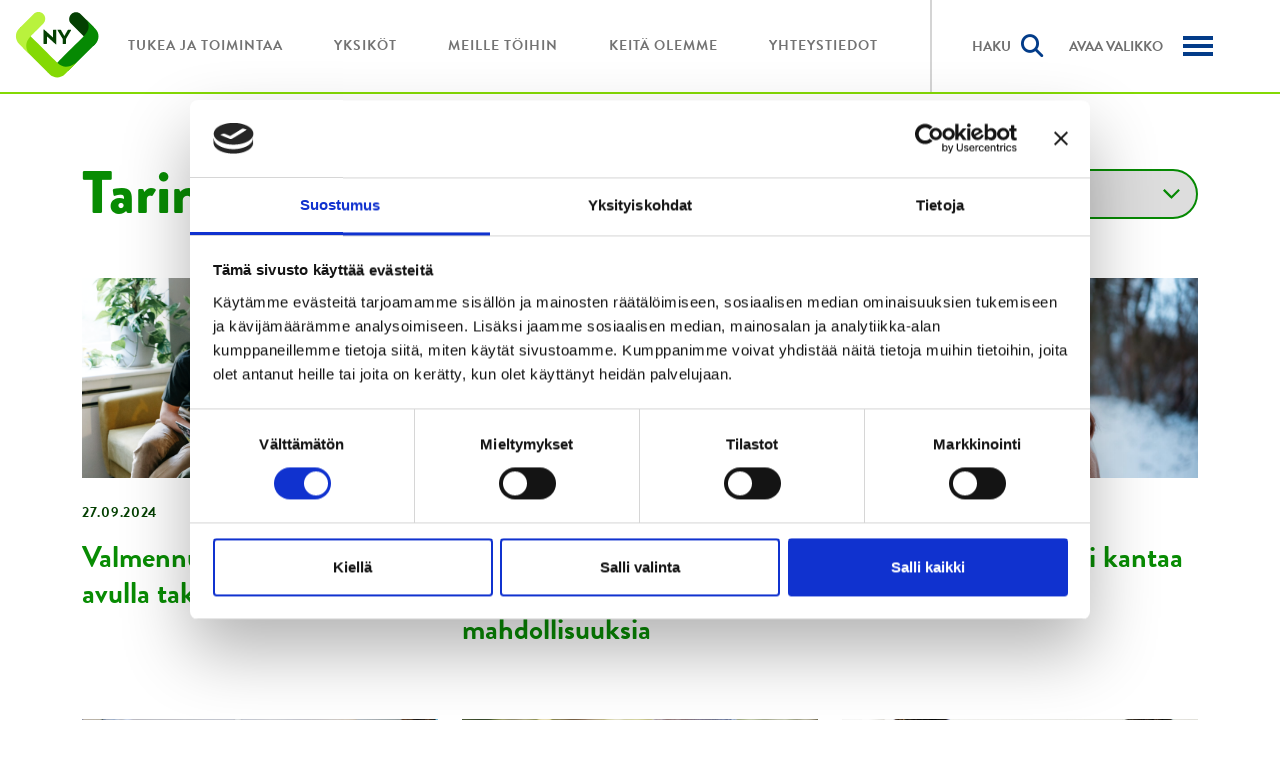

--- FILE ---
content_type: text/html; charset=UTF-8
request_url: https://nuortenystavat.fi/tarinat/?yksikko_filter=428
body_size: 11990
content:
<!DOCTYPE html>
<html lang="fi">
<head>
<script id="Cookiebot" src="https://consent.cookiebot.com/uc.js" data-cbid="19420807-c1e7-491f-923b-55d2be3849d8" type="text/javascript" async></script>
	<!-- Google Tag Manager -->
		<script>(function(w,d,s,l,i){w[l]=w[l]||[];w[l].push({'gtm.start':
		new Date().getTime(),event:'gtm.js'});var f=d.getElementsByTagName(s)[0],
		j=d.createElement(s),dl=l!='dataLayer'?'&l='+l:'';j.async=true;j.src=
		'https://www.googletagmanager.com/gtm.js?id='+i+dl;f.parentNode.insertBefore(j,f);
		})(window,document,'script','dataLayer','GTM-N6BJBPV7');</script>
	<!-- End Google Tag Manager -->
	<meta charset="UTF-8">
	<meta name="viewport" content="width=device-width, initial-scale=1.0, shrink-to-fit=no">
	<link rel="profile" href="http://gmpg.org/xfn/11">
	<link rel="stylesheet" href="https://use.typekit.net/egk0zao.css">
	<link href="https://nuortenystavat.fi/wp-content/themes/understrap-child/src/sass/assets/fontawesome-free-6.6.0-web/css/fontawesome.css" rel="stylesheet" />
	<link href="https://nuortenystavat.fi/wp-content/themes/understrap-child/src/sass/assets/fontawesome-free-6.6.0-web/css/brands.css" rel="stylesheet" />
	<link href="https://nuortenystavat.fi/wp-content/themes/understrap-child/src/sass/assets/fontawesome-free-6.6.0-web/css/solid.css" rel="stylesheet" />
	<link href="https://cdn.jsdelivr.net/npm/select2@4.1.0-rc.0/dist/css/select2.min.css" rel="stylesheet" />
		<meta name='robots' content='index, follow, max-image-preview:large, max-snippet:-1, max-video-preview:-1' />

	<!-- This site is optimized with the Yoast SEO plugin v26.7 - https://yoast.com/wordpress/plugins/seo/ -->
	<title>Tarinat - Nuorten Ystävät</title>
	<link rel="canonical" href="https://nuortenystavat.fi/tarinat/" />
	<meta property="og:locale" content="fi_FI" />
	<meta property="og:type" content="website" />
	<meta property="og:title" content="Tarinat - Nuorten Ystävät" />
	<meta property="og:url" content="https://nuortenystavat.fi/tarinat/" />
	<meta property="og:site_name" content="Nuorten Ystävät" />
	<meta name="twitter:card" content="summary_large_image" />
	<script type="application/ld+json" class="yoast-schema-graph">{"@context":"https://schema.org","@graph":[{"@type":"CollectionPage","@id":"https://nuortenystavat.fi/tarinat/","url":"https://nuortenystavat.fi/tarinat/","name":"Tarinat - Nuorten Ystävät","isPartOf":{"@id":"https://nuortenystavat.fi/#website"},"primaryImageOfPage":{"@id":"https://nuortenystavat.fi/tarinat/#primaryimage"},"image":{"@id":"https://nuortenystavat.fi/tarinat/#primaryimage"},"thumbnailUrl":"https://nuortenystavat.fi/wp-content/uploads/2022/12/pexels-ivan-samkov-5428761-e1727372364940.png","breadcrumb":{"@id":"https://nuortenystavat.fi/tarinat/#breadcrumb"},"inLanguage":"fi"},{"@type":"ImageObject","inLanguage":"fi","@id":"https://nuortenystavat.fi/tarinat/#primaryimage","url":"https://nuortenystavat.fi/wp-content/uploads/2022/12/pexels-ivan-samkov-5428761-e1727372364940.png","contentUrl":"https://nuortenystavat.fi/wp-content/uploads/2022/12/pexels-ivan-samkov-5428761-e1727372364940.png","width":1920,"height":1280,"caption":"Kolme henkilöä istuu vierekkäin sohvalla. Keskimmäisellä on tietokone auki sylissään ja he kaikki katsovat tietokoneen näyttöä."},{"@type":"BreadcrumbList","@id":"https://nuortenystavat.fi/tarinat/#breadcrumb","itemListElement":[{"@type":"ListItem","position":1,"name":"Etusivu","item":"https://nuortenystavat.fi/"},{"@type":"ListItem","position":2,"name":"Tarinat"}]},{"@type":"WebSite","@id":"https://nuortenystavat.fi/#website","url":"https://nuortenystavat.fi/","name":"Nuorten Ystävät","description":"Hyvää yhteisöille ja koko yhteiskunnalle.","publisher":{"@id":"https://nuortenystavat.fi/#organization"},"potentialAction":[{"@type":"SearchAction","target":{"@type":"EntryPoint","urlTemplate":"https://nuortenystavat.fi/?s={search_term_string}"},"query-input":{"@type":"PropertyValueSpecification","valueRequired":true,"valueName":"search_term_string"}}],"inLanguage":"fi"},{"@type":"Organization","@id":"https://nuortenystavat.fi/#organization","name":"Nuorten Ystävät","url":"https://nuortenystavat.fi/","logo":{"@type":"ImageObject","inLanguage":"fi","@id":"https://nuortenystavat.fi/#/schema/logo/image/","url":"https://nuortenystavat.fi/wp-content/uploads/2022/06/logo-nuorten-ystavat.png","contentUrl":"https://nuortenystavat.fi/wp-content/uploads/2022/06/logo-nuorten-ystavat.png","width":91,"height":72,"caption":"Nuorten Ystävät"},"image":{"@id":"https://nuortenystavat.fi/#/schema/logo/image/"}}]}</script>
	<!-- / Yoast SEO plugin. -->


<link rel='dns-prefetch' href='//static.addtoany.com' />
<link rel="alternate" type="application/rss+xml" title="Nuorten Ystävät &raquo; syöte" href="https://nuortenystavat.fi/feed/" />
<link rel="alternate" type="application/rss+xml" title="Nuorten Ystävät &raquo; kommenttien syöte" href="https://nuortenystavat.fi/comments/feed/" />
<link rel="alternate" type="application/rss+xml" title="Nuorten Ystävät &raquo; Tarinat RSS-syöte" href="https://nuortenystavat.fi/tarinat/feed/" />
<style id='wp-img-auto-sizes-contain-inline-css'>
img:is([sizes=auto i],[sizes^="auto," i]){contain-intrinsic-size:3000px 1500px}
/*# sourceURL=wp-img-auto-sizes-contain-inline-css */
</style>

<style id='wp-emoji-styles-inline-css'>

	img.wp-smiley, img.emoji {
		display: inline !important;
		border: none !important;
		box-shadow: none !important;
		height: 1em !important;
		width: 1em !important;
		margin: 0 0.07em !important;
		vertical-align: -0.1em !important;
		background: none !important;
		padding: 0 !important;
	}
/*# sourceURL=wp-emoji-styles-inline-css */
</style>
<link rel='stylesheet' id='wp-block-library-css' href='https://nuortenystavat.fi/wp-includes/css/dist/block-library/style.min.css?ver=6.9' media='all' />
<style id='global-styles-inline-css'>
:root{--wp--preset--aspect-ratio--square: 1;--wp--preset--aspect-ratio--4-3: 4/3;--wp--preset--aspect-ratio--3-4: 3/4;--wp--preset--aspect-ratio--3-2: 3/2;--wp--preset--aspect-ratio--2-3: 2/3;--wp--preset--aspect-ratio--16-9: 16/9;--wp--preset--aspect-ratio--9-16: 9/16;--wp--preset--color--black: #000000;--wp--preset--color--cyan-bluish-gray: #abb8c3;--wp--preset--color--white: #FFFFFF;--wp--preset--color--pale-pink: #f78da7;--wp--preset--color--vivid-red: #cf2e2e;--wp--preset--color--luminous-vivid-orange: #ff6900;--wp--preset--color--luminous-vivid-amber: #fcb900;--wp--preset--color--light-green-cyan: #7bdcb5;--wp--preset--color--vivid-green-cyan: #00d084;--wp--preset--color--pale-cyan-blue: #8ed1fc;--wp--preset--color--vivid-cyan-blue: #0693e3;--wp--preset--color--vivid-purple: #9b51e0;--wp--preset--color--blue: #033C89;--wp--preset--color--indigo: #6610f2;--wp--preset--color--purple: #5533ff;--wp--preset--color--pink: #d63384;--wp--preset--color--red: #dc3545;--wp--preset--color--orange: #fd7e14;--wp--preset--color--yellow: #ffc107;--wp--preset--color--green: #068903;--wp--preset--color--teal: #20c997;--wp--preset--color--cyan: #0dcaf0;--wp--preset--color--gray: #6c757d;--wp--preset--color--gray-dark: #343a40;--wp--preset--gradient--vivid-cyan-blue-to-vivid-purple: linear-gradient(135deg,rgb(6,147,227) 0%,rgb(155,81,224) 100%);--wp--preset--gradient--light-green-cyan-to-vivid-green-cyan: linear-gradient(135deg,rgb(122,220,180) 0%,rgb(0,208,130) 100%);--wp--preset--gradient--luminous-vivid-amber-to-luminous-vivid-orange: linear-gradient(135deg,rgb(252,185,0) 0%,rgb(255,105,0) 100%);--wp--preset--gradient--luminous-vivid-orange-to-vivid-red: linear-gradient(135deg,rgb(255,105,0) 0%,rgb(207,46,46) 100%);--wp--preset--gradient--very-light-gray-to-cyan-bluish-gray: linear-gradient(135deg,rgb(238,238,238) 0%,rgb(169,184,195) 100%);--wp--preset--gradient--cool-to-warm-spectrum: linear-gradient(135deg,rgb(74,234,220) 0%,rgb(151,120,209) 20%,rgb(207,42,186) 40%,rgb(238,44,130) 60%,rgb(251,105,98) 80%,rgb(254,248,76) 100%);--wp--preset--gradient--blush-light-purple: linear-gradient(135deg,rgb(255,206,236) 0%,rgb(152,150,240) 100%);--wp--preset--gradient--blush-bordeaux: linear-gradient(135deg,rgb(254,205,165) 0%,rgb(254,45,45) 50%,rgb(107,0,62) 100%);--wp--preset--gradient--luminous-dusk: linear-gradient(135deg,rgb(255,203,112) 0%,rgb(199,81,192) 50%,rgb(65,88,208) 100%);--wp--preset--gradient--pale-ocean: linear-gradient(135deg,rgb(255,245,203) 0%,rgb(182,227,212) 50%,rgb(51,167,181) 100%);--wp--preset--gradient--electric-grass: linear-gradient(135deg,rgb(202,248,128) 0%,rgb(113,206,126) 100%);--wp--preset--gradient--midnight: linear-gradient(135deg,rgb(2,3,129) 0%,rgb(40,116,252) 100%);--wp--preset--font-size--small: 13px;--wp--preset--font-size--medium: 20px;--wp--preset--font-size--large: 36px;--wp--preset--font-size--x-large: 42px;--wp--preset--spacing--20: 0.44rem;--wp--preset--spacing--30: 0.67rem;--wp--preset--spacing--40: 1rem;--wp--preset--spacing--50: 1.5rem;--wp--preset--spacing--60: 2.25rem;--wp--preset--spacing--70: 3.38rem;--wp--preset--spacing--80: 5.06rem;--wp--preset--shadow--natural: 6px 6px 9px rgba(0, 0, 0, 0.2);--wp--preset--shadow--deep: 12px 12px 50px rgba(0, 0, 0, 0.4);--wp--preset--shadow--sharp: 6px 6px 0px rgba(0, 0, 0, 0.2);--wp--preset--shadow--outlined: 6px 6px 0px -3px rgb(255, 255, 255), 6px 6px rgb(0, 0, 0);--wp--preset--shadow--crisp: 6px 6px 0px rgb(0, 0, 0);}:where(.is-layout-flex){gap: 0.5em;}:where(.is-layout-grid){gap: 0.5em;}body .is-layout-flex{display: flex;}.is-layout-flex{flex-wrap: wrap;align-items: center;}.is-layout-flex > :is(*, div){margin: 0;}body .is-layout-grid{display: grid;}.is-layout-grid > :is(*, div){margin: 0;}:where(.wp-block-columns.is-layout-flex){gap: 2em;}:where(.wp-block-columns.is-layout-grid){gap: 2em;}:where(.wp-block-post-template.is-layout-flex){gap: 1.25em;}:where(.wp-block-post-template.is-layout-grid){gap: 1.25em;}.has-black-color{color: var(--wp--preset--color--black) !important;}.has-cyan-bluish-gray-color{color: var(--wp--preset--color--cyan-bluish-gray) !important;}.has-white-color{color: var(--wp--preset--color--white) !important;}.has-pale-pink-color{color: var(--wp--preset--color--pale-pink) !important;}.has-vivid-red-color{color: var(--wp--preset--color--vivid-red) !important;}.has-luminous-vivid-orange-color{color: var(--wp--preset--color--luminous-vivid-orange) !important;}.has-luminous-vivid-amber-color{color: var(--wp--preset--color--luminous-vivid-amber) !important;}.has-light-green-cyan-color{color: var(--wp--preset--color--light-green-cyan) !important;}.has-vivid-green-cyan-color{color: var(--wp--preset--color--vivid-green-cyan) !important;}.has-pale-cyan-blue-color{color: var(--wp--preset--color--pale-cyan-blue) !important;}.has-vivid-cyan-blue-color{color: var(--wp--preset--color--vivid-cyan-blue) !important;}.has-vivid-purple-color{color: var(--wp--preset--color--vivid-purple) !important;}.has-black-background-color{background-color: var(--wp--preset--color--black) !important;}.has-cyan-bluish-gray-background-color{background-color: var(--wp--preset--color--cyan-bluish-gray) !important;}.has-white-background-color{background-color: var(--wp--preset--color--white) !important;}.has-pale-pink-background-color{background-color: var(--wp--preset--color--pale-pink) !important;}.has-vivid-red-background-color{background-color: var(--wp--preset--color--vivid-red) !important;}.has-luminous-vivid-orange-background-color{background-color: var(--wp--preset--color--luminous-vivid-orange) !important;}.has-luminous-vivid-amber-background-color{background-color: var(--wp--preset--color--luminous-vivid-amber) !important;}.has-light-green-cyan-background-color{background-color: var(--wp--preset--color--light-green-cyan) !important;}.has-vivid-green-cyan-background-color{background-color: var(--wp--preset--color--vivid-green-cyan) !important;}.has-pale-cyan-blue-background-color{background-color: var(--wp--preset--color--pale-cyan-blue) !important;}.has-vivid-cyan-blue-background-color{background-color: var(--wp--preset--color--vivid-cyan-blue) !important;}.has-vivid-purple-background-color{background-color: var(--wp--preset--color--vivid-purple) !important;}.has-black-border-color{border-color: var(--wp--preset--color--black) !important;}.has-cyan-bluish-gray-border-color{border-color: var(--wp--preset--color--cyan-bluish-gray) !important;}.has-white-border-color{border-color: var(--wp--preset--color--white) !important;}.has-pale-pink-border-color{border-color: var(--wp--preset--color--pale-pink) !important;}.has-vivid-red-border-color{border-color: var(--wp--preset--color--vivid-red) !important;}.has-luminous-vivid-orange-border-color{border-color: var(--wp--preset--color--luminous-vivid-orange) !important;}.has-luminous-vivid-amber-border-color{border-color: var(--wp--preset--color--luminous-vivid-amber) !important;}.has-light-green-cyan-border-color{border-color: var(--wp--preset--color--light-green-cyan) !important;}.has-vivid-green-cyan-border-color{border-color: var(--wp--preset--color--vivid-green-cyan) !important;}.has-pale-cyan-blue-border-color{border-color: var(--wp--preset--color--pale-cyan-blue) !important;}.has-vivid-cyan-blue-border-color{border-color: var(--wp--preset--color--vivid-cyan-blue) !important;}.has-vivid-purple-border-color{border-color: var(--wp--preset--color--vivid-purple) !important;}.has-vivid-cyan-blue-to-vivid-purple-gradient-background{background: var(--wp--preset--gradient--vivid-cyan-blue-to-vivid-purple) !important;}.has-light-green-cyan-to-vivid-green-cyan-gradient-background{background: var(--wp--preset--gradient--light-green-cyan-to-vivid-green-cyan) !important;}.has-luminous-vivid-amber-to-luminous-vivid-orange-gradient-background{background: var(--wp--preset--gradient--luminous-vivid-amber-to-luminous-vivid-orange) !important;}.has-luminous-vivid-orange-to-vivid-red-gradient-background{background: var(--wp--preset--gradient--luminous-vivid-orange-to-vivid-red) !important;}.has-very-light-gray-to-cyan-bluish-gray-gradient-background{background: var(--wp--preset--gradient--very-light-gray-to-cyan-bluish-gray) !important;}.has-cool-to-warm-spectrum-gradient-background{background: var(--wp--preset--gradient--cool-to-warm-spectrum) !important;}.has-blush-light-purple-gradient-background{background: var(--wp--preset--gradient--blush-light-purple) !important;}.has-blush-bordeaux-gradient-background{background: var(--wp--preset--gradient--blush-bordeaux) !important;}.has-luminous-dusk-gradient-background{background: var(--wp--preset--gradient--luminous-dusk) !important;}.has-pale-ocean-gradient-background{background: var(--wp--preset--gradient--pale-ocean) !important;}.has-electric-grass-gradient-background{background: var(--wp--preset--gradient--electric-grass) !important;}.has-midnight-gradient-background{background: var(--wp--preset--gradient--midnight) !important;}.has-small-font-size{font-size: var(--wp--preset--font-size--small) !important;}.has-medium-font-size{font-size: var(--wp--preset--font-size--medium) !important;}.has-large-font-size{font-size: var(--wp--preset--font-size--large) !important;}.has-x-large-font-size{font-size: var(--wp--preset--font-size--x-large) !important;}
/*# sourceURL=global-styles-inline-css */
</style>

<style id='classic-theme-styles-inline-css'>
/*! This file is auto-generated */
.wp-block-button__link{color:#fff;background-color:#32373c;border-radius:9999px;box-shadow:none;text-decoration:none;padding:calc(.667em + 2px) calc(1.333em + 2px);font-size:1.125em}.wp-block-file__button{background:#32373c;color:#fff;text-decoration:none}
/*# sourceURL=/wp-includes/css/classic-themes.min.css */
</style>
<link rel='stylesheet' id='seoaic_front_main_css-css' href='https://nuortenystavat.fi/wp-content/plugins/seoai-client/assets/css/front.min.css?ver=2.21.24' media='all' />
<style id='seoaic_front_main_css-inline-css'>

            .seoaic-multistep-form {
                border-radius: 0px !important;
                border: 0px solid #000 !important;
            }

            .seoaic-multistep-form .seoaic-ms-chat-header {
                background: #000;
                color: #fff;
            }

            .seoaic-multistep-form .seoaic-ms-steps-wrapper {
                background-color: #fff !important;
            }

            div.seoaic-multistep-form .seoaic-ms-step-question {
                background: #fff;
                color: #100717;
                font-size: 13px;
                border-radius: 0px;
                border: 0px solid #000 !important;
            }

            .seoaic-multistep-form .seoaic-ms-text-message-wrapper {
                background: #fff;
                color: #100717;
                font-size: 13px ;
                border-radius: 0px;
                border: 0px solid #000;
            }
            .seoaic-multistep-form .seoaic-ms-multi-items-wrapper label {
                background: #fff;
                color: #100717;
                font-size: 13px;
                border-radius: 0px;
                border: 0px solid #000;
            }

            .seoaic-multistep-form .seoaic-ms-textarea-content textarea {
                border-radius: 0px;
                outline: 1px solid #fff;
            }

            .seoaic-multistep-form .seoaic-ms-contact-fields-wrapper {
                background: #fff;
                border-radius: 0px;
                border: 0px solid #000;
            }

            .seoaic-multistep-form .seoaic-ms-contact-field {
                border-radius: 0px;
                outline: 1px solid #fff;
                font-size: 13px;
            }

            .seoaic-multistep-form .seoaic-ms-contact-field-content label {
                color: #100717;
                font-size: 13px;
            }

            .seoaic-multistep-form .seoaic-ms-buttons-wrapper button {
                background: #fff !important;
                color: #100717 !important;
                font-size: 13px !important;
                border-radius: 0px !important;
                border: 0px solid #000 !important;
            }

            .seoaic-multistep-form .seoaic-ms-answer-item {
                background: #fff;
                color: #100717;
                font-size: 13px;
                border-radius: 0px;
                border: 0px solid #000;
            }

            .seoaic-multistep-form .seoaic-ms-bot-icon.show {
                background-color: #000;
                background-size: 100% 100%;
                background-position: center center;
                background-repeat: no-repeat;
                border-radius: 0px;
                border: 0px solid #000;
                width: 46px;
                height: 46px;
                left: 0;
                box-sizing: content-box;
            }

            .seoaic-multistep-form .seoaic-multistep-progress {
                height: 5px;
                background-color: #000;
            }

            .seoaic-ms-open,
            .seoaic-ms-closed-msg {
                background-color: #000;
                color: #fff;
            }

            .seoaic-ms-closed-msg-close-icon {
                color: #fff;
            }

            .seoaic-ms-clised-msg-connector {
                background-color: #000;
            }
        


            .seoaic-ia-buttons-content button {
                background: #fff;
                color: #100717;
                font-size: 13px;
                border-radius: 0px;
                border: 0px solid #000;
            }

            .seoaic-ia-multi-items-wrapper label {
                background: #fff;
                color: #100717;
                font-size: 13px;
                border-radius: 0px;
                border: 0px solid #000;
            }

            .seoaic-ia-textarea-content textarea {
                border-radius: 0px;
                outline: 1px solid #fff;
            }

        
/*# sourceURL=seoaic_front_main_css-inline-css */
</style>
<link rel='stylesheet' id='dashicons-css' href='https://nuortenystavat.fi/wp-includes/css/dashicons.min.css?ver=6.9' media='all' />
<link rel='stylesheet' id='child-understrap-styles-css' href='https://nuortenystavat.fi/wp-content/themes/understrap-child/css/child-theme.min.css?ver=1.9' media='all' />
<link rel='stylesheet' id='addtoany-css' href='https://nuortenystavat.fi/wp-content/plugins/add-to-any/addtoany.min.css?ver=1.16' media='all' />
<style id='addtoany-inline-css'>
.addtoany_share_save_container {
	margin: 40px 0;
}
/*# sourceURL=addtoany-inline-css */
</style>
<link rel='stylesheet' id='search-filter-flatpickr-css' href='https://nuortenystavat.fi/wp-content/plugins/search-filter/assets/css/vendor/flatpickr.min.css?ver=3.1.6' media='all' />
<link rel='stylesheet' id='search-filter-css' href='https://nuortenystavat.fi/wp-content/plugins/search-filter-pro/assets/css/frontend/frontend.css?ver=3.1.6' media='all' />
<link rel='stylesheet' id='search-filter-ugc-styles-css' href='https://nuortenystavat.fi/wp-content/uploads/search-filter/style.css?ver=15' media='all' />
<script type="text/javascript">
		if ( ! Object.hasOwn( window, 'searchAndFilter' ) ) {
			window.searchAndFilter = {};
		}
		</script><script id="addtoany-core-js-before">
window.a2a_config=window.a2a_config||{};a2a_config.callbacks=[];a2a_config.overlays=[];a2a_config.templates={};a2a_localize = {
	Share: "Share",
	Save: "Save",
	Subscribe: "Subscribe",
	Email: "Email",
	Bookmark: "Bookmark",
	ShowAll: "Show all",
	ShowLess: "Show less",
	FindServices: "Find service(s)",
	FindAnyServiceToAddTo: "Instantly find any service to add to",
	PoweredBy: "Powered by",
	ShareViaEmail: "Share via email",
	SubscribeViaEmail: "Subscribe via email",
	BookmarkInYourBrowser: "Bookmark in your browser",
	BookmarkInstructions: "Press Ctrl+D or \u2318+D to bookmark this page",
	AddToYourFavorites: "Add to your favorites",
	SendFromWebOrProgram: "Send from any email address or email program",
	EmailProgram: "Email program",
	More: "More&#8230;",
	ThanksForSharing: "Thanks for sharing!",
	ThanksForFollowing: "Thanks for following!"
};

a2a_config.icon_color="transparent,#088c03";

//# sourceURL=addtoany-core-js-before
</script>
<script defer src="https://static.addtoany.com/menu/page.js" id="addtoany-core-js"></script>
<script src="https://nuortenystavat.fi/wp-includes/js/jquery/jquery.min.js?ver=3.7.1" id="jquery-core-js"></script>
<script src="https://nuortenystavat.fi/wp-includes/js/jquery/jquery-migrate.min.js?ver=3.4.1" id="jquery-migrate-js"></script>
<script defer src="https://nuortenystavat.fi/wp-content/plugins/add-to-any/addtoany.min.js?ver=1.1" id="addtoany-jquery-js"></script>
<script src="https://nuortenystavat.fi/wp-content/plugins/search-filter/assets/js/vendor/flatpickr.min.js?ver=3.1.6" id="search-filter-flatpickr-js"></script>
<script id="search-filter-js-before">
window.searchAndFilter.frontend = {"fields":{},"queries":{},"library":{"fields":{},"components":{}},"restNonce":"ba2a223b5e","homeUrl":"https:\/\/nuortenystavat.fi","isPro":true,"suggestionsNonce":"d2680c3106"};
//# sourceURL=search-filter-js-before
</script>
<script src="https://nuortenystavat.fi/wp-content/plugins/search-filter-pro/assets/js/frontend/frontend.js?ver=3.1.6" id="search-filter-js"></script>
<link rel="https://api.w.org/" href="https://nuortenystavat.fi/wp-json/" /><link rel="EditURI" type="application/rsd+xml" title="RSD" href="https://nuortenystavat.fi/xmlrpc.php?rsd" />
<meta name="generator" content="WordPress 6.9" />
<meta name="google-site-verification" content="9n-HvyFds8geUqHl6ZOeyIjHrWpVJhIz7pvEAxVvWf4" />
<meta name="mobile-web-app-capable" content="yes">
<meta name="apple-mobile-web-app-capable" content="yes">
<meta name="apple-mobile-web-app-title" content="Nuorten Ystävät - Hyvää yhteisöille ja koko yhteiskunnalle.">
<link rel="icon" href="https://nuortenystavat.fi/wp-content/uploads/2023/04/cropped-ny_merkki_rgb-32x32.png" sizes="32x32" />
<link rel="icon" href="https://nuortenystavat.fi/wp-content/uploads/2023/04/cropped-ny_merkki_rgb-192x192.png" sizes="192x192" />
<link rel="apple-touch-icon" href="https://nuortenystavat.fi/wp-content/uploads/2023/04/cropped-ny_merkki_rgb-180x180.png" />
<meta name="msapplication-TileImage" content="https://nuortenystavat.fi/wp-content/uploads/2023/04/cropped-ny_merkki_rgb-270x270.png" />
		<style id="wp-custom-css">
			.ch2-style-light .ch2-btn-primary {
    background: #088c03!important;
    color: #ffffff;
}

h3 a { 
		text-decoration: none;
}		</style>
			<script src="https://cdn.jsdelivr.net/npm/select2@4.1.0-rc.0/dist/js/select2.min.js"></script>
</head>
<!-- Google tag (gtag.js) -->
<script async src="https://www.googletagmanager.com/gtag/js?id=G-F4KDERJTKX"></script>
<script>
  window.dataLayer = window.dataLayer || [];
  function gtag(){dataLayer.push(arguments);}
  gtag('js', new Date());

  gtag('config', 'G-F4KDERJTKX');
</script>

<body class="archive post-type-archive post-type-archive-tarinat wp-custom-logo wp-embed-responsive wp-theme-understrap wp-child-theme-understrap-child hfeed understrap-has-sidebar" itemscope itemtype="http://schema.org/WebSite">

<!-- Google Tag Manager (noscript) -->
	<noscript><iframe src="https://www.googletagmanager.com/ns.html?id=GTM-N6BJBPV7"
	height="0" width="0" style="display:none;visibility:hidden"></iframe></noscript>
<!-- End Google Tag Manager (noscript) -->

<div class="site" id="page">

	<!-- ******************* The Navbar Area ******************* -->
	<header id="wrapper-navbar">

		
<nav id="main-nav" class="navbar navbar-expand-md navbar-light" aria-label="Päävalikko">

	<div class="container-fluid page-header">

		<!-- Your site title as branding in the menu -->
		<a href="https://nuortenystavat.fi/" class="navbar-brand custom-logo-link" rel="home"><img width="91" height="72" src="https://nuortenystavat.fi/wp-content/uploads/2022/06/logo-nuorten-ystavat.png" class="img-fluid" alt="Nuorten Ystävät" decoding="async" /></a>		<!-- end custom logo -->

		<button class="navbar-toggler" type="button" data-bs-toggle="collapse" data-bs-target="#navbarNavDropdown" aria-controls="navbarNavDropdown" aria-expanded="false" aria-label="Avaa/sulje valikko">
			<span class="navbar-toggler-icon"></span>
		</button>

		<!-- The WordPress Menu goes here -->
		<div id="navbarNavDropdown" class="collapse navbar-collapse"><ul id="main-menu" class="navbar-nav"><li itemscope="itemscope" itemtype="https://www.schema.org/SiteNavigationElement" id="menu-item-2193" class="menu-item menu-item-type-post_type_archive menu-item-object-palvelut menu-item-2193 nav-item"><a title="Tukea ja toimintaa" href="https://nuortenystavat.fi/toiminta/" class="nav-link">Tukea ja toimintaa</a></li>
<li itemscope="itemscope" itemtype="https://www.schema.org/SiteNavigationElement" id="menu-item-2245" class="menu-item menu-item-type-post_type_archive menu-item-object-yksikko menu-item-2245 nav-item"><a title="Yksiköt" href="https://nuortenystavat.fi/yksikot/" class="nav-link">Yksiköt</a></li>
<li itemscope="itemscope" itemtype="https://www.schema.org/SiteNavigationElement" id="menu-item-19" class="menu-item menu-item-type-post_type menu-item-object-page menu-item-19 nav-item"><a title="Meille töihin" href="https://nuortenystavat.fi/meille-toihin/" class="nav-link">Meille töihin</a></li>
<li itemscope="itemscope" itemtype="https://www.schema.org/SiteNavigationElement" id="menu-item-2232" class="menu-item menu-item-type-post_type menu-item-object-page menu-item-2232 nav-item"><a title="Keitä olemme" href="https://nuortenystavat.fi/keitaolemme/" class="nav-link">Keitä olemme</a></li>
<li itemscope="itemscope" itemtype="https://www.schema.org/SiteNavigationElement" id="menu-item-1975" class="menu-item menu-item-type-post_type menu-item-object-page menu-item-1975 nav-item"><a title="Yhteystiedot" href="https://nuortenystavat.fi/yhteystiedot/" class="nav-link">Yhteystiedot</a></li>
</ul></div>
		<div class="helpers">
			<a href="https://nuortenystavat.fi/?s" class="search-link">Haku <i class="fa-solid fa-magnifying-glass" aria-hidden="true"></i></a>
			<button class="menuburger">
			</button>
		</div>

	</div><!-- .container(-fluid) -->

</nav><!-- .site-navigation -->

<div class="megamenu">
	<div class="menu-content">
			<ul id="menu-iso-valikko" class="nav"><li class="menu-item menu-item-has-children"><a href="https://nuortenystavat.fi/toiminta/">Tukea ja toimintaa</a><ul class="sub-menu"><li><a href="https://nuortenystavat.fi/toiminta/?toimintakategoria=elamanhallinta">Elämänhallinta</a></li><li><a href="https://nuortenystavat.fi/toiminta/?toimintakategoria=lapsiperhetyo">Lapsiperhetyö</a></li><li><a href="https://nuortenystavat.fi/toiminta/?toimintakategoria=mielen-hyvinvointi">Mielen hyvinvointi</a></li><li><a href="https://nuortenystavat.fi/toiminta/?toimintakategoria=nuorten-palvelut">Nuorten palvelut</a></li><li><a href="https://nuortenystavat.fi/toiminta/?toimintakategoria=paihdetyo">Päihdetyö</a></li><li><a href="https://nuortenystavat.fi/toiminta/?toimintakategoria=tukea-tyollistymiseen-ja-opintoihin">Tukea työllistymiseen ja opintoihin</a></li></ul></li><li id="menu-item-2246" class="menu-item menu-item-type-post_type_archive menu-item-object-yksikko menu-item-has-children menu-item-2246"><a href="https://nuortenystavat.fi/yksikot/">Yksiköt</a>
<ul class="sub-menu">
	<li id="menu-item-1835" class="menu-item menu-item-type-post_type menu-item-object-yksikko menu-item-1835"><a href="https://nuortenystavat.fi/ponkka/">Klubitalo Pönkkä</a></li>
	<li id="menu-item-1830" class="menu-item menu-item-type-post_type menu-item-object-yksikko menu-item-1830"><a href="https://nuortenystavat.fi/roihula/">Klubitalo Roihula</a></li>
	<li id="menu-item-1831" class="menu-item menu-item-type-post_type menu-item-object-yksikko menu-item-1831"><a href="https://nuortenystavat.fi/tonari/">Klubitalo Tönäri</a></li>
	<li id="menu-item-7162" class="menu-item menu-item-type-post_type menu-item-object-yksikko menu-item-7162"><a href="https://nuortenystavat.fi/virkku/">Virtuaaliklubitalo Virkku</a></li>
	<li id="menu-item-10303" class="menu-item menu-item-type-post_type menu-item-object-yksikko menu-item-10303"><a href="https://nuortenystavat.fi/duuniloikka/">Duuniloikka</a></li>
	<li id="menu-item-3176" class="menu-item menu-item-type-post_type menu-item-object-yksikko menu-item-3176"><a href="https://nuortenystavat.fi/kohtaantoa/">Kohtaantoa</a></li>
	<li id="menu-item-1833" class="menu-item menu-item-type-post_type menu-item-object-yksikko menu-item-1833"><a href="https://nuortenystavat.fi/nuorten-ystavien-koulu/">Nuorten Ystävien koulu</a></li>
	<li id="menu-item-1832" class="menu-item menu-item-type-post_type menu-item-object-yksikko menu-item-1832"><a href="https://nuortenystavat.fi/pohjolan-koulu/">Pohjolan koulu</a></li>
	<li id="menu-item-1834" class="menu-item menu-item-type-post_type menu-item-object-yksikko menu-item-1834"><a href="https://nuortenystavat.fi/paikka-auki/">Paikka auki</a></li>
	<li id="menu-item-10400" class="menu-item menu-item-type-post_type menu-item-object-yksikko menu-item-10400"><a href="https://nuortenystavat.fi/romano/">Romano</a></li>
	<li id="menu-item-1829" class="menu-item menu-item-type-post_type menu-item-object-yksikko menu-item-1829"><a href="https://nuortenystavat.fi/valmennuspaja-mahis-muhos/">Valmennuspaja Mahis Muhos</a></li>
	<li id="menu-item-7518" class="menu-item menu-item-type-post_type menu-item-object-yksikko menu-item-7518"><a href="https://nuortenystavat.fi/nuorten-startti-muhos/">Nuorten Startti Muhos</a></li>
	<li id="menu-item-1828" class="menu-item menu-item-type-post_type menu-item-object-yksikko menu-item-1828"><a href="https://nuortenystavat.fi/mahis_jyvaskyla/">Valmennuspaja Mahis Jyväskylä</a></li>
	<li id="menu-item-1838" class="menu-item menu-item-type-post_type menu-item-object-yksikko menu-item-1838"><a href="https://nuortenystavat.fi/vanhempienakatemia/">Vanhempien Akatemia®</a></li>
	<li id="menu-item-10528" class="menu-item menu-item-type-post_type menu-item-object-yksikko menu-item-10528"><a href="https://nuortenystavat.fi/onnikka/">Nuorten Onnikka</a></li>
	<li id="menu-item-10719" class="menu-item menu-item-type-post_type menu-item-object-yksikko menu-item-10719"><a href="https://nuortenystavat.fi/make-it/">Make it</a></li>
	<li id="menu-item-1837" class="menu-item menu-item-type-post_type menu-item-object-yksikko menu-item-1837"><a href="https://nuortenystavat.fi/lapset-sib-jyvaskyla/">Lapset SIB Jyväskylä</a></li>
	<li id="menu-item-1825" class="menu-item menu-item-type-post_type menu-item-object-yksikko menu-item-1825"><a href="https://nuortenystavat.fi/verto/">Verto</a></li>
</ul>
</li>
<li id="menu-item-67" class="menu-item menu-item-type-post_type menu-item-object-page menu-item-has-children menu-item-67"><a href="https://nuortenystavat.fi/meille-toihin/">Meille töihin</a>
<ul class="sub-menu">
	<li id="menu-item-2733" class="menu-item menu-item-type-post_type menu-item-object-page menu-item-2733"><a href="https://nuortenystavat.fi/meille-toihin/">Nuorten Ystävät työnantajana</a></li>
	<li id="menu-item-1808" class="menu-item menu-item-type-post_type menu-item-object-page menu-item-1808"><a href="https://nuortenystavat.fi/meille-toihin/haemme_nyt/">Haemme nyt</a></li>
	<li id="menu-item-1807" class="menu-item menu-item-type-post_type menu-item-object-page menu-item-1807"><a href="https://nuortenystavat.fi/meille-toihin/opiskelijoille/">Opiskelijoille</a></li>
</ul>
</li>
<li id="menu-item-2742" class="menu-item menu-item-type-post_type menu-item-object-page menu-item-has-children menu-item-2742"><a href="https://nuortenystavat.fi/keitaolemme/">Keitä olemme</a>
<ul class="sub-menu">
	<li id="menu-item-1812" class="menu-item menu-item-type-post_type menu-item-object-page menu-item-1812"><a href="https://nuortenystavat.fi/keitaolemme/">Keitä olemme</a></li>
	<li id="menu-item-1811" class="menu-item menu-item-type-post_type menu-item-object-page menu-item-1811"><a href="https://nuortenystavat.fi/tue_toimintaamme/">Tue toimintaamme</a></li>
	<li id="menu-item-1810" class="menu-item menu-item-type-post_type menu-item-object-page menu-item-1810"><a href="https://nuortenystavat.fi/julkaisut/">Julkaisut</a></li>
	<li id="menu-item-1809" class="menu-item menu-item-type-post_type menu-item-object-page menu-item-1809"><a href="https://nuortenystavat.fi/historia/">Historia</a></li>
	<li id="menu-item-2522" class="menu-item menu-item-type-post_type menu-item-object-page menu-item-2522"><a href="https://nuortenystavat.fi/yhteystiedot/">Yhteystiedot</a></li>
</ul>
</li>
</ul>
			<ul id="menu-lisavalikko" class="additional-menu"><li id="menu-item-287" class="menu-item menu-item-type-custom menu-item-object-custom menu-item-287"><a href="https://nuortenystavat.fi/ajankohtaista">Ajankohtaista</a></li>
<li id="menu-item-288" class="menu-item menu-item-type-custom menu-item-object-custom menu-item-288"><a href="https://nuortenystavat.fi/blogit">Blogit</a></li>
<li id="menu-item-289" class="menu-item menu-item-type-custom menu-item-object-custom menu-item-289"><a href="https://nuortenystavat.fi/tarinat">Tarinat</a></li>
<li id="menu-item-290" class="menu-item menu-item-type-custom menu-item-object-custom menu-item-290"><a href="https://nuortenystavat.fi/tapahtumat">Tapahtumat</a></li>
</ul>
		<div class="menu-footer">
			<div class="container mw-75">
				<div class="row align-items-center gy-4">
					<div class="col-md-3">
											<img src="https://nuortenystavat.fi/wp-content/uploads/2022/06/logo-navigaatio.png" alt="Nuorten ystävät">
					</div>
					<div class="col-md-6">
						Torikatu 28, 90100 Oulu<span class="divider">|</span>
						<span class="tel">044 734 1500</span><span class="divider">|</span>
						info@nuortenystavat.fi					</div>
					<div class="col-md-3">
																											<a href="https://www.facebook.com/Nuortenystavat/?fref=ts"><i class="fa fa-facebook-f" aria-hidden="true" title="Facebook"><span class="fa-sr-only">Facebook</span></i></a>
															<a href="https://www.youtube.com/channel/UCDcGxnRnKt7sCfBfrxKVJaA"><i class="fa fa-youtube" aria-hidden="true" title="Youtube"><span class="fa-sr-only">Youtube</span></i></a>
															<a href="https://www.instagram.com/nuortenystavat/"><i class="fa fa-instagram" aria-hidden="true" title="Instagram"><span class="fa-sr-only">Instagram</span></i></a>
															<a href="https://www.linkedin.com/company/nuortenystavat/"><i class="fa fa-linkedin-in" aria-hidden="true" title="Linkedin"><span class="fa-sr-only">Linkedin</span></i></a>
																		</div>
				</div>
			</div>

		</div>
	</div>
</div>

	</header><!-- #wrapper-navbar end -->


<div class="wrapper" id="page-wrapper" tabindex="-1">

				<main class="site-main" id="main">					<div class="container arkisto-container">
						<div class="row">
							<div class="col-12 arkisto-title">
								<h1>Tarinat</h1>
								<div class="arkisto-filters">
									
	<form method="GET">
		<span class="sr-only">Yksikkö-suodatin suodattaa artikkelelita yksikön mukaan</span>
		<label for="yksikko_filter">Yksikkö:</label>
		<select onchange="this.form.submit()" name="yksikko_filter" id="yksikko_filter">
			<option value=''>Kaikki yksiköt</option>
			<option  id="429" value="429">Valmennuspaja Mahis Jyväskylä</option><option  id="144" value="144">Vanhempien Akatemia®</option><option  id="425" value="425">Pohjolan koulu</option><option  id="424" value="424">Nuorten Ystävien koulu</option>		</select>
		<label for="pvm_filter">Kuukausi:</label>
		<select onchange="this.form.submit()" name="pvm_filter" id="pvm_filter">
			<option value=''>Kaikki</option>
			<option  id="2026-1" value="2026-1">Tammikuu, 2026</option><option  id="2025-10" value="2025-10">Lokakuu, 2025</option><option  id="2025-5" value="2025-5">Toukokuu, 2025</option><option  id="2025-4" value="2025-4">Huhtikuu, 2025</option><option  id="2024-10" value="2024-10">Lokakuu, 2024</option><option  id="2024-9" value="2024-9">Syyskuu, 2024</option><option  id="2024-5" value="2024-5">Toukokuu, 2024</option><option  id="2024-4" value="2024-4">Huhtikuu, 2024</option><option  id="2024-3" value="2024-3">Maaliskuu, 2024</option><option  id="2024-1" value="2024-1">Tammikuu, 2024</option><option  id="2023-1" value="2023-1">Tammikuu, 2023</option><option  id="2022-12" value="2022-12">Joulukuu, 2022</option><option  id="2022-11" value="2022-11">Marraskuu, 2022</option><option  id="2022-10" value="2022-10">Lokakuu, 2022</option><option  id="2022-6" value="2022-6">Kesäkuu, 2022</option><option  id="2022-2" value="2022-2">Helmikuu, 2022</option><option  id="2022-1" value="2022-1">Tammikuu, 2022</option><option  id="2021-11" value="2021-11">Marraskuu, 2021</option><option  id="2021-10" value="2021-10">Lokakuu, 2021</option><option  id="2021-7" value="2021-7">Heinäkuu, 2021</option><option  id="2020-12" value="2020-12">Joulukuu, 2020</option><option  id="2020-5" value="2020-5">Toukokuu, 2020</option><option  id="2020-4" value="2020-4">Huhtikuu, 2020</option><option  id="2020-3" value="2020-3">Maaliskuu, 2020</option><option  id="2020-2" value="2020-2">Helmikuu, 2020</option><option  id="2020-1" value="2020-1">Tammikuu, 2020</option><option  id="2019-8" value="2019-8">Elokuu, 2019</option><option  id="2019-5" value="2019-5">Toukokuu, 2019</option><option  id="2019-4" value="2019-4">Huhtikuu, 2019</option><option  id="2019-3" value="2019-3">Maaliskuu, 2019</option><option  id="2019-2" value="2019-2">Helmikuu, 2019</option><option  id="2019-1" value="2019-1">Tammikuu, 2019</option><option  id="2018-12" value="2018-12">Joulukuu, 2018</option><option  id="2018-6" value="2018-6">Kesäkuu, 2018</option><option  id="2018-5" value="2018-5">Toukokuu, 2018</option><option  id="2017-11" value="2017-11">Marraskuu, 2017</option><option  id="2017-4" value="2017-4">Huhtikuu, 2017</option><option  id="2017-1" value="2017-1">Tammikuu, 2017</option><option  id="2016-10" value="2016-10">Lokakuu, 2016</option><option  id="2016-9" value="2016-9">Syyskuu, 2016</option><option  id="2016-6" value="2016-6">Kesäkuu, 2016</option><option  id="2016-5" value="2016-5">Toukokuu, 2016</option>		</select>
	</form>
									</div>

							</div>
						</div>
						<div class="row artikkeli-grid gy-5">                  <div class="col-md-4">
										<div class="ratio ratio-16x9 archive-thumbnail" style="background-image: url('https://nuortenystavat.fi/wp-content/uploads/2022/12/pexels-ivan-samkov-5428761-e1727372364940.png');"></div>
                    <span class="date">27.09.2024</span>
                    <h3><a href="https://nuortenystavat.fi/tarinat/valmennuspaja-mahiksen-avulla-tyoelamaan/">Valmennuspaja Mahiksen avulla takaisin työelämään</a></h3>
                  </div>                  <div class="col-md-4">
										<div class="ratio ratio-16x9 archive-thumbnail" style="background-image: url('https://nuortenystavat.fi/wp-content/uploads/2024/09/pexels-olly-3830745-scaled-e1727105273989.jpg');"></div>
                    <span class="date">25.09.2024</span>
                    <h3><a href="https://nuortenystavat.fi/tarinat/mahiksen-avulla-parempaa-elamanhallintaa-ja-uusia-mahdollisuuksia/">Mahiksen avulla parempaa elämänhallintaa ja uusia mahdollisuuksia</a></h3>
                  </div>                  <div class="col-md-4">
										<div class="ratio ratio-16x9 archive-thumbnail" style="background-image: url('https://nuortenystavat.fi/wp-content/uploads/2022/11/273AEB21-AB02-4ABE-AEBC-8FC4CBF660E4.jpeg');"></div>
                    <span class="date">26.10.2021</span>
                    <h3><a href="https://nuortenystavat.fi/tarinat/mahikselta-saatu-tuki-kantaa-pitkalle/">Mahikselta saatu tuki kantaa pitkälle</a></h3>
                  </div>                  <div class="col-md-4">
										<div class="ratio ratio-16x9 archive-thumbnail" style="background-image: url('https://nuortenystavat.fi/wp-content/uploads/2022/11/Vaikuttaatoimintaa1440x500.png');"></div>
                    <span class="date">28.02.2019</span>
                    <h3><a href="https://nuortenystavat.fi/tarinat/valmennuspaja-mahiksella-vaikuttavaa-toimintaa/">Valmennuspaja Mahiksella vaikuttavaa toimintaa</a></h3>
                  </div>                  <div class="col-md-4">
										<div class="ratio ratio-16x9 archive-thumbnail" style="background-image: url('https://nuortenystavat.fi/wp-content/uploads/2018/06/MinasainMahiksen1440x500.png');"></div>
                    <span class="date">14.06.2018</span>
                    <h3><a href="https://nuortenystavat.fi/tarinat/mina-sain-mahiksen/">Minä sain Mahiksen!</a></h3>
                  </div>                  <div class="col-md-4">
										<div class="ratio ratio-16x9 archive-thumbnail" style="background-image: url('https://nuortenystavat.fi/wp-content/uploads/2016/10/Mahisrekry1440x500.png');"></div>
                    <span class="date">12.10.2016</span>
                    <h3><a href="https://nuortenystavat.fi/tarinat/asiakkaat-mukana-tyontekijoiden-rekrytoinnissa/">Asiakkaat mukana työntekijöiden rekrytoinnissa</a></h3>
                  </div>                  <div class="col-md-4">
										<div class="ratio ratio-16x9 archive-thumbnail" style="background-image: url('https://nuortenystavat.fi/wp-content/uploads/2022/11/MiiaMG1440x500.png');"></div>
                    <span class="date">30.05.2016</span>
                    <h3><a href="https://nuortenystavat.fi/tarinat/tyohonvalmentaja-on-oman-elamansa-macgyver/">Työhönvalmentaja on oman elämänsä MacGyver</a></h3>
                  </div>						</div>
					</div>

        </main><!-- #main -->

</div><!-- #page-wrapper -->


<footer class="page-footer">
	<div class="container">
		<div class="row gy-4 align-items-center">
			<div class="col-lg-4 col-md-6 position-relative">
				<div class="footer-logos d-flex flex-wrap align-items-start mb-3">
										<img class="logo" src="https://nuortenystavat.fi/wp-content/uploads/2024/03/ny_logo_pysty_rgb_neg.png" alt="">
					<a class="stm-rahoitus" href="https://stm.fi/etusivu" target="_blank"><img src="https://nuortenystavat.fi/wp-content/themes/understrap-child/img/STM_Logo_Rahoitus_Valk_CMYK_FI.png" alt=""></a>
				</div>
				<p><i class="fa-solid fa-location-dot" aria-hidden="true"></i> Torikatu 28, 90100 Oulu</p>
				<p><i class="fa-solid fa-phone" aria-hidden="true"></i> 044 734 1500</p>
				<p><i class="fa-solid fa-envelope" aria-hidden="true"></i> info@nuortenystavat.fi</p>
				<div class="vr position-absolute my-0 h-100 d-none d-md-block top-0 end-0"></div>
			</div>
			<div class="col-1 d-sm-block d-none">
			</div>
			<div class="col-lg-7 col-md-5">
			<ul id="menu-footer-valikko" class="footer-menu"><li id="menu-item-2438" class="menu-item menu-item-type-post_type menu-item-object-page menu-item-2438"><a href="https://nuortenystavat.fi/anna-meille-palautetta/">Anna meille palautetta</a><i style="margin-left:10px;" class="fa-solid fa-arrow-right"></i></li>
<li id="menu-item-2377" class="menu-item menu-item-type-post_type menu-item-object-page menu-item-2377"><a href="https://nuortenystavat.fi/yhteydenottopyynto/">Yhteydenottopyyntö</a><i style="margin-left:10px;" class="fa-solid fa-arrow-right"></i></li>
<li id="menu-item-2369" class="menu-item menu-item-type-post_type menu-item-object-page menu-item-2369"><a href="https://nuortenystavat.fi/tilaa-uutiskirje/">Tilaa uutiskirje</a><i style="margin-left:10px;" class="fa-solid fa-arrow-right"></i></li>
<li id="menu-item-108" class="menu-item menu-item-type-custom menu-item-object-custom menu-item-108"><a rel="privacy-policy" href="https://nuortenystavat.fi/tietosuojalausunto/">Tietosuojaseloste</a><i style="margin-left:10px;" class="fa-solid fa-arrow-right"></i></li>
<li id="menu-item-105" class="menu-item menu-item-type-custom menu-item-object-custom menu-item-105"><a href="https://nyry.sharepoint.com/sites/Intra/">Intranet</a><i style="margin-left:10px;" class="fa-solid fa-arrow-right"></i></li>
</ul>			</div>
		</div>
	</div>
	<div class="social-media">
		<div class="container">
			<div class="row">
				<div class="col-md-12">
																							<a href="https://www.facebook.com/Nuortenystavat/?fref=ts"><i class="fa fa-facebook-f" aria-hidden="true" title="Facebook"><span class="fa-sr-only">Facebook</span></i></a>
													<a href="https://www.youtube.com/channel/UCDcGxnRnKt7sCfBfrxKVJaA"><i class="fa fa-youtube" aria-hidden="true" title="Youtube"><span class="fa-sr-only">Youtube</span></i></a>
													<a href="https://www.instagram.com/nuortenystavat/"><i class="fa fa-instagram" aria-hidden="true" title="Instagram"><span class="fa-sr-only">Instagram</span></i></a>
													<a href="https://www.linkedin.com/company/nuortenystavat/"><i class="fa fa-linkedin-in" aria-hidden="true" title="Linkedin"><span class="fa-sr-only">Linkedin</span></i></a>
															</div>
			</div>
		</div>
	</div>
</footer>

</div><!-- #page we need this extra closing tag here -->

<script
	  src="https://maps.googleapis.com/maps/api/js?key=AIzaSyALH0vKaEKJX1cl-wL3IRzCN3nhFeYxrAY&language=fi&libraries=&v=weekly"
	  async
		defer
	></script>
	<!--<script type="text/javascript" src="https://web103.reachmee.com/customerjs/helper.js"></script>
	<script type="text/javascript" src="https://web103.reachmee.com/customerjs/I002-1443-6.js" defer></script>-->
<script type="speculationrules">
{"prefetch":[{"source":"document","where":{"and":[{"href_matches":"/*"},{"not":{"href_matches":["/wp-*.php","/wp-admin/*","/wp-content/uploads/*","/wp-content/*","/wp-content/plugins/*","/wp-content/themes/understrap-child/*","/wp-content/themes/understrap/*","/*\\?(.+)"]}},{"not":{"selector_matches":"a[rel~=\"nofollow\"]"}},{"not":{"selector_matches":".no-prefetch, .no-prefetch a"}}]},"eagerness":"conservative"}]}
</script>
<script id="seoaic_front_main_js-js-extra">
var wpApiSettings = {"root":"https://nuortenystavat.fi/wp-json/","nonce":"ba2a223b5e"};
//# sourceURL=seoaic_front_main_js-js-extra
</script>
<script src="https://nuortenystavat.fi/wp-content/plugins/seoai-client/assets/js/front.min.js?ver=2.21.24" id="seoaic_front_main_js-js"></script>
<script src="https://nuortenystavat.fi/wp-content/themes/understrap-child/js/child-theme.min.js?ver=1.9" id="child-understrap-scripts-js"></script>
<script id="wp-emoji-settings" type="application/json">
{"baseUrl":"https://s.w.org/images/core/emoji/17.0.2/72x72/","ext":".png","svgUrl":"https://s.w.org/images/core/emoji/17.0.2/svg/","svgExt":".svg","source":{"concatemoji":"https://nuortenystavat.fi/wp-includes/js/wp-emoji-release.min.js?ver=6.9"}}
</script>
<script type="module">
/*! This file is auto-generated */
const a=JSON.parse(document.getElementById("wp-emoji-settings").textContent),o=(window._wpemojiSettings=a,"wpEmojiSettingsSupports"),s=["flag","emoji"];function i(e){try{var t={supportTests:e,timestamp:(new Date).valueOf()};sessionStorage.setItem(o,JSON.stringify(t))}catch(e){}}function c(e,t,n){e.clearRect(0,0,e.canvas.width,e.canvas.height),e.fillText(t,0,0);t=new Uint32Array(e.getImageData(0,0,e.canvas.width,e.canvas.height).data);e.clearRect(0,0,e.canvas.width,e.canvas.height),e.fillText(n,0,0);const a=new Uint32Array(e.getImageData(0,0,e.canvas.width,e.canvas.height).data);return t.every((e,t)=>e===a[t])}function p(e,t){e.clearRect(0,0,e.canvas.width,e.canvas.height),e.fillText(t,0,0);var n=e.getImageData(16,16,1,1);for(let e=0;e<n.data.length;e++)if(0!==n.data[e])return!1;return!0}function u(e,t,n,a){switch(t){case"flag":return n(e,"\ud83c\udff3\ufe0f\u200d\u26a7\ufe0f","\ud83c\udff3\ufe0f\u200b\u26a7\ufe0f")?!1:!n(e,"\ud83c\udde8\ud83c\uddf6","\ud83c\udde8\u200b\ud83c\uddf6")&&!n(e,"\ud83c\udff4\udb40\udc67\udb40\udc62\udb40\udc65\udb40\udc6e\udb40\udc67\udb40\udc7f","\ud83c\udff4\u200b\udb40\udc67\u200b\udb40\udc62\u200b\udb40\udc65\u200b\udb40\udc6e\u200b\udb40\udc67\u200b\udb40\udc7f");case"emoji":return!a(e,"\ud83e\u1fac8")}return!1}function f(e,t,n,a){let r;const o=(r="undefined"!=typeof WorkerGlobalScope&&self instanceof WorkerGlobalScope?new OffscreenCanvas(300,150):document.createElement("canvas")).getContext("2d",{willReadFrequently:!0}),s=(o.textBaseline="top",o.font="600 32px Arial",{});return e.forEach(e=>{s[e]=t(o,e,n,a)}),s}function r(e){var t=document.createElement("script");t.src=e,t.defer=!0,document.head.appendChild(t)}a.supports={everything:!0,everythingExceptFlag:!0},new Promise(t=>{let n=function(){try{var e=JSON.parse(sessionStorage.getItem(o));if("object"==typeof e&&"number"==typeof e.timestamp&&(new Date).valueOf()<e.timestamp+604800&&"object"==typeof e.supportTests)return e.supportTests}catch(e){}return null}();if(!n){if("undefined"!=typeof Worker&&"undefined"!=typeof OffscreenCanvas&&"undefined"!=typeof URL&&URL.createObjectURL&&"undefined"!=typeof Blob)try{var e="postMessage("+f.toString()+"("+[JSON.stringify(s),u.toString(),c.toString(),p.toString()].join(",")+"));",a=new Blob([e],{type:"text/javascript"});const r=new Worker(URL.createObjectURL(a),{name:"wpTestEmojiSupports"});return void(r.onmessage=e=>{i(n=e.data),r.terminate(),t(n)})}catch(e){}i(n=f(s,u,c,p))}t(n)}).then(e=>{for(const n in e)a.supports[n]=e[n],a.supports.everything=a.supports.everything&&a.supports[n],"flag"!==n&&(a.supports.everythingExceptFlag=a.supports.everythingExceptFlag&&a.supports[n]);var t;a.supports.everythingExceptFlag=a.supports.everythingExceptFlag&&!a.supports.flag,a.supports.everything||((t=a.source||{}).concatemoji?r(t.concatemoji):t.wpemoji&&t.twemoji&&(r(t.twemoji),r(t.wpemoji)))});
//# sourceURL=https://nuortenystavat.fi/wp-includes/js/wp-emoji-loader.min.js
</script>
<div id="search-filter-svg-template" aria-hidden="true" style="clip: rect(1px, 1px, 1px, 1px); clip-path: inset(50%); height: 1px; margin: -1px; overflow: hidden; padding: 0; position: absolute;	width: 1px !important; word-wrap: normal !important;"><svg
   xmlns:svg="http://www.w3.org/2000/svg"
   xmlns="http://www.w3.org/2000/svg"
   style="background-color:red"
   viewBox="0 0 24 24"
   stroke="currentColor"
   version="1.1"
   id="sf-svg-spinner-circle"
>
  
    <g fill="none">
      <g>
        <circle
           stroke-opacity="0.5"
           cx="12.000001"
           cy="12.000001"
           r="10.601227"
           style="stroke-width:2.79755;stroke-miterlimit:4;stroke-dasharray:none" />
        <path
           d="M 22.601226,12.000001 C 22.601226,6.1457686 17.854233,1.398775 12,1.398775"
           style="stroke-width:2.79755;stroke-miterlimit:4;stroke-dasharray:none">
		    <animateTransform
             attributeName="transform"
             type="rotate"
             from="0 12 12"
             to="360 12 12"
             dur="1s"
             repeatCount="indefinite" />
		   </path>
      </g>
    </g>
</svg>
</div>		<script type="text/javascript" id="search-filter-data-js">
			window.searchAndFilterData = {"fields":[],"queries":[],"shouldMount":true};
		</script>
		<script type="text/javascript" id="search-filter-api-url-js">
			window.searchAndFilterApiUrl = '';
		</script>
		
</body>

</html>


<!-- Page cached by LiteSpeed Cache 7.7 on 2026-01-17 21:39:17 -->

--- FILE ---
content_type: image/svg+xml
request_url: https://nuortenystavat.fi/wp-content/themes/understrap-child/img/select-arrow.svg
body_size: -47
content:
<?xml version="1.0" encoding="UTF-8"?><svg id="Layer_1" xmlns="http://www.w3.org/2000/svg" viewBox="0 0 15.6 9.2"><defs><style>.cls-1{fill:#068903;}</style></defs><path class="cls-1" d="M0,1.4L1.4,0,7.8,6.4,14.1,0l1.4,1.4-7.7,7.8L0,1.4Z"/></svg>